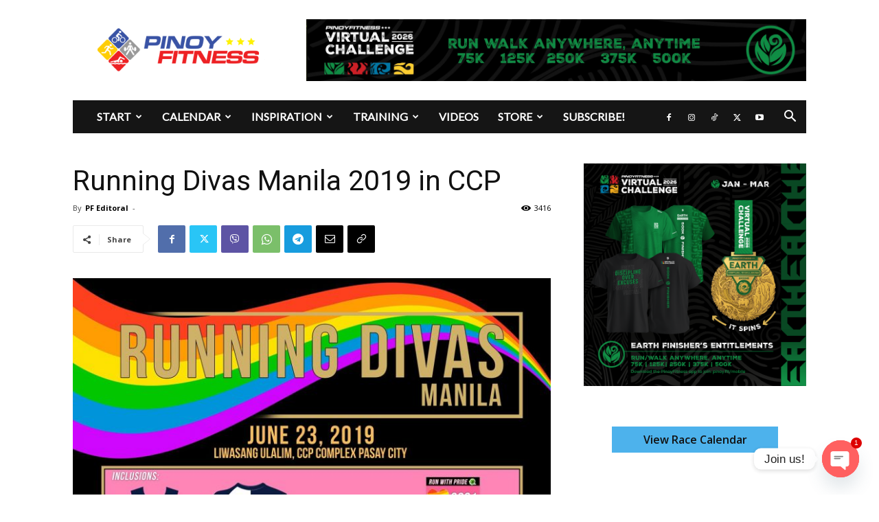

--- FILE ---
content_type: text/html; charset=UTF-8
request_url: https://www.pinoyfitness.com/wp-admin/admin-ajax.php?td_theme_name=Newspaper&v=12.7.3
body_size: -613
content:
{"68502":3417}